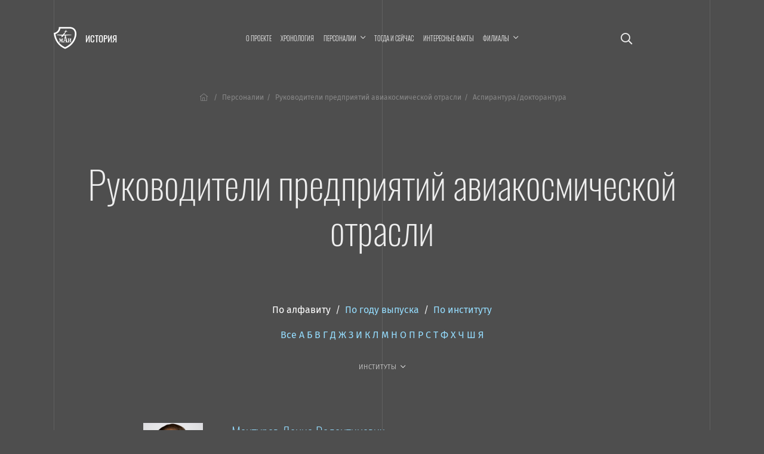

--- FILE ---
content_type: text/html; charset=UTF-8
request_url: https://history.mai.ru/personalities/index.php?fac=5634&sort=name&letter=%EF%BF%BD%EF%BF%BD&section=6393
body_size: 8161
content:
<!DOCTYPE html>
<html lang="ru">
<head>    
    <meta charset="UTF-8">
    <meta http-equiv="X-UA-Compatible" content="IE=edge">
    <meta name="viewport" content="width=device-width, initial-scale=1">
		<meta name="yandex-verification" content="78cb168f309f1de4" />
    <title>Руководители предприятий авиакосмической отрасли</title>
    <!--	<meta name="viewport" content="width=device-width, initial-scale=1, shrink-to-fit=no">-->
	<link rel="stylesheet" href="https://dev.mai.ru/generic/generic.fonts.css">
	<link rel="stylesheet" href="https://dev.mai.ru/generic/vendor/bootstrap/4.3.1/css/bootstrap.min.css">
	<link rel="stylesheet" href="https://dev.mai.ru/generic/vendor/swiper/4.5.0/dist/css/swiper.min.css">
	<script src="https://dev.mai.ru/generic/vendor/jquery/jquery-3.4.1.min.js"></script>
	<script src="https://dev.mai.ru/generic/vendor/bootstrap/4.3.1/js/bootstrap.min.js"></script>
	<script src="https://dev.mai.ru/generic/vendor/swiper/4.5.0/dist/js/swiper.min.js"></script>
	<script src="https://unpkg.com/jarallax@1.10/dist/jarallax.min.js"></script>
	<!-- Include it if you want to use Video parallax -->
	<script src="https://unpkg.com/jarallax@1/dist/jarallax-video.min.js"></script>
	
	<!--photoswipe-->
	
	<link rel="stylesheet" href="https://dev.mai.ru/generic/vendor/photoswipe/4.1.2/photoswipe.css">
	<link rel="stylesheet" href="https://dev.mai.ru/generic/vendor/photoswipe/4.1.2/default-skin/default-skin.css">
	<script async src="https://dev.mai.ru/generic/vendor/photoswipe/4.1.2/photoswipe.js"></script>
	<script async src="https://dev.mai.ru/generic/vendor/photoswipe/4.1.2/photoswipe-ui-default.min.js"></script>
	
	<meta http-equiv="Content-Type" content="text/html; charset=UTF-8" />
<link href="/bitrix/cache/css/sL/history/page_855451a04dcc515f311bcb2560dfb6c5/page_855451a04dcc515f311bcb2560dfb6c5_v1.css?17635652181469" type="text/css"  rel="stylesheet" />
<link href="/bitrix/cache/css/sL/history/template_a939b4b6a57ab494f855c09f7ca33e15/template_a939b4b6a57ab494f855c09f7ca33e15_v1.css?176356521818037" type="text/css"  data-template-style="true" rel="stylesheet" />


	<link rel="stylesheet" href="https://dev.mai.ru/generic/vendor/fontawesome/fontawesome-pro-5.10.0-11-web/css/all.min.css?1763934356">
	<link rel="stylesheet" href="https://dev.mai.ru/generic/generic.css?1763934356">
	<link rel="stylesheet" href="/bitrix/templates/history/css/presets.css?1763934356">
	<link rel="stylesheet" href="/bitrix/templates/history/css/layout.css?1763934356">
	<!--<link rel="stylesheet" href="/bitrix/templates/history/css/section.css?1763934356">
	<link rel="stylesheet" href="/bitrix/templates/history/css/section.home.css?1763934356">-->
	<link rel="stylesheet" href="/bitrix/templates/history/css/main.css?1763934356">
	<link rel="stylesheet" href="/bitrix/templates/history/css/mainmenu.css?1763934356">
	<link rel="stylesheet" href="/bitrix/templates/history/mlmenu/css/demo.css?1763934356">
	<link rel="stylesheet" href="/bitrix/templates/history/mlmenu/css/component.css?1763934356">
	<link rel="stylesheet" href="/bitrix/templates/history/hero/hero.css?1763934356">
	<link rel="stylesheet" href="/bitrix/templates/history/x-slider/x-slider.css?1763934356">	
	<link rel="stylesheet" href="/bitrix/templates/history/css/spacing.css?1763934356">
	<link rel="stylesheet" href="/bitrix/templates/history/css/buttons.css?1763934356">
	<link rel="stylesheet" href="/bitrix/templates/history/css/tabs.css?1763934356">
	<link rel="stylesheet" href="/bitrix/templates/history/css/cards.css?1763934356">
	<link rel="stylesheet" href="/bitrix/templates/history/css/headings.css?1763934356">
	<link rel="stylesheet" href="/bitrix/templates/history/css/article.css?1763934356">	
	<link rel="stylesheet" href="/bitrix/templates/history/css/contacts.css?1763934356">
	<link rel="stylesheet" href="/bitrix/templates/history/css/tilenews.css?1763934356">
	<link rel="stylesheet" href="/bitrix/templates/history/css/tiles.css?1763934356">

	<!--favicon-->
	<link rel="shortcut icon" href="https://dev.mai.ru/generic/images/favicon/1.6/favicon-2015.ico" type="image/x-icon" />
	<link rel="apple-touch-icon" sizes="57x57" href="https://dev.mai.ru/generic/images/favicon/1.6/apple-touch-icon-57x57.png">
	<link rel="apple-touch-icon" sizes="60x60" href="https://dev.mai.ru/generic/images/favicon/1.6/apple-touch-icon-60x60.png">
	<link rel="apple-touch-icon" sizes="72x72" href="https://dev.mai.ru/generic/images/favicon/1.6/apple-touch-icon-72x72.png">
	<link rel="apple-touch-icon" sizes="76x76" href="https://dev.mai.ru/generic/images/favicon/1.6/apple-touch-icon-76x76.png">
	<link rel="apple-touch-icon" sizes="114x114" href="https://dev.mai.ru/generic/images/favicon/1.6/apple-touch-icon-114x114.png">
	<link rel="apple-touch-icon" sizes="120x120" href="https://dev.mai.ru/generic/images/favicon/1.6/apple-touch-icon-120x120.png">
	<link rel="apple-touch-icon" sizes="144x144" href="https://dev.mai.ru/generic/images/favicon/1.6/apple-touch-icon-144x144.png">
	<link rel="apple-touch-icon" sizes="152x152" href="https://dev.mai.ru/generic/images/favicon/1.6/apple-touch-icon-152x152.png">
	<link rel="apple-touch-icon" sizes="180x180" href="https://dev.mai.ru/generic/images/favicon/1.6/apple-touch-icon-180x180.png">
	<link rel="icon" type="image/png" href="https://dev.mai.ru/generic/images/favicon/1.6/favicon-32x32.png" sizes="32x32">
	<link rel="icon" type="image/png" href="https://dev.mai.ru/generic/images/favicon/1.6/favicon-96x96.png" sizes="96x96">
	<link rel="icon" type="image/png" href="https://dev.mai.ru/generic/images/favicon/1.6/android-chrome-192x192.png" sizes="192x192">
	<meta name="msapplication-square70x70logo" content="https://dev.mai.ru/generic/images/favicon/1.6/smalltile.png" />
	<meta name="msapplication-square150x150logo" content="https://dev.mai.ru/generic/images/favicon/1.6/mediumtile.png" />
	<meta name="msapplication-wide310x150logo" content="https://dev.mai.ru/generic/images/favicon/1.6/widetile.png" />
	<meta name="msapplication-square310x310logo" content="https://dev.mai.ru/generic/images/favicon/1.6/largetile.png" />
	
	
</head>
<body>

<main class="position-relative" role="main">
	<div class="main__v main__v-1"></div>
	<div class="main__v main__v-2"></div>
	<div class="main__v main__v-3"></div>

		
	
		
	<div class="section-holder  header">
		<section class="section topbar topbar_main">
			<div class="topbar__left">
				<div class="topbar__left-body my-auto">
					<div class="label">
						<a class="label__logo" href="https://mai.ru/" target="_blank" title="Перейти на mai.ru"></a>
						<a class="label__title" href="/" title="Перейти в начало"><span class="label__title-name">История</span></a>
					</div>

				</div>
			</div>
			<div class="topbar__content">

				 
					<a href="/search/" class="p-3 d-xl-none event-special mr-4 mr-sm-5"><i class="far fa-search"></i></a>
				
				


<nav class="mainmenu inner-nav d-none d-xl-block">
	<ul>

			
		<li ><a href="/about/">О проекте</a></li>
				
				
		<li ><a href="/chronology/">Хронология</a></li>
				
			
		<li class="menu-item-has-children "><a href="/personalities/" ><span class="menu-item-span">Персоналии</span></a>

			<ul class="sub-menu">

				
		<li ><a href="/personalities/index.php">Все</a></li>
				
				
		<li ><a href="/personalities/?section=6394">Конструкторы</a></li>
				
				
		<li ><a href="/personalities/?section=6416">Учёные</a></li>
				
				
		<li class="item-selected"><a href="/personalities/?section=6393">Руководители предприятий авиакосмической отрасли</a></li>
				
				
		<li ><a href="/personalities/?section=6389">Руководители организаций образования и науки</a></li>
				
				
		<li ><a href="/personalities/?section=6392">Руководители МАИ</a></li>
				
				
		<li ><a href="/personalities/?section=6648">Генералы</a></li>
				
				
		<li ><a href="/personalities/?section=6395">Испытатели техники</a></li>
				
				
		<li ><a href="/personalities/?section=6415">Космонавты</a></li>
				
				
		<li ><a href="/personalities/?section=6390">Государственные и общественные деятели</a></li>
				
				
		<li ><a href="/personalities/?section=6400">Топ-менеджеры и предприниматели</a></li>
				
				
		<li ><a href="/personalities/?section=6397">Спортсмены</a></li>
				
				
		<li ><a href="/personalities/?section=6399">Деятели культуры, искусства и медиа</a></li>
				
				</ul>
			
		<li ><a href="/then-and-now/">Тогда и сейчас</a></li>
				
				
		<li ><a href="/facts/">Интересные факты</a></li>
				
			
		<li class="menu-item-has-children "><a href="/branches/" ><span class="menu-item-span">Филиалы</span></a>

			<ul class="sub-menu">

				
		<li ><a href="/branches/voshod/">Филиал «Восход» МАИ</a></li>
				
				
		<li ><a href="/branches/vzlet/">Филиал «Взлёт» МАИ</a></li>
				
				
		<li ><a href="/branches/strela/">Филиал «Стрела» МАИ</a></li>
				
				
		<li ><a href="/branches/rkt/">Филиал «Ракетно-космическая техника» МАИ</a></li>
				
				
		<li ><a href="/branches/stupino/">Ступинский филиал МАИ</a></li>
				
				</ul></li>

<!--<li class="smoothscroll"><a href="https://priem.mai.ru/" target="_blank">Приёмная комиссия</a></li>-->
</ul>
</nav>



<script>
    (function($){
        $(function(){
            $('.mainmenu .menu-item-has-children > a').click(function(event){

                if (this.parentNode.classList.contains('sub-menu-open')){
                    this.parentNode.classList.remove('sub-menu-open');
                }else{
                    $('.mainmenu .menu-item-has-children.sub-menu-open').removeClass('sub-menu-open');
                    this.parentNode.classList.add('sub-menu-open');
                    window.addEventListener("click", (evt) => {
                        if (evt.target.className !== 'menu-item-span') {
                            this.parentNode.classList.remove('sub-menu-open');
                        }
                    }, { capture: true, once: true });
                }

                event.preventDefault(event);
            });
        });
    })(jQuery);
</script>
<!--<a class="d-none d-xl-inline-block" href="/calendar"><i class="far fa-calendar-alt"></i></a>-->


<!-- <a target="_blank" title="МАИ &mdash; 90 лет. Программа мероприятий." class="d-xl-none event-special mr-4 mr-sm-5" href="https://mai.ru/90/">
	<span class="event-special__title">Программа<br/>мероприятий</span>
	<span class="event-special__year">90лет</span>
</a> -->


<a class="menu-button menu-button_open d-xl-none" title="Меню" href="#" aria-label="Открыть меню"><i class="fas fa-bars"></i></a>
			
			</div>
			
			<div class="topbar__right position-relative align-items-center">
				
				 
					<a href="/search/" class="p-3 d-xl-block d-none fa-lg"><i class="far fa-search"></i></a>
								
				<!-- <div class="d-none d-xl-block topbar__right-body">
					<a target="_blank" title="МАИ &mdash; 90 лет. Программа мероприятий." class="event-special" href="https://mai.ru/90/">
						<span class="event-special__title">Программа<br/>мероприятий</span>
						<span class="event-special__year">90лет</span>
					</a> -->
				</div>
			
			</div>
		</section>

        		
		
		<section class="section section_article">
			<div class="section__left"></div>
			<div class="section__content section__content_px-vp">
			
			
				<div class="bc">
					<nav aria-label="breadcrumb">
						<ol class="bc__list"><li class="bc__up"><a href="/"><i class="fal fa-home-lg-alt px-1"></i></a></li><li class=""><a href="/personalities/">Персоналии</a></li><li><span>Руководители предприятий авиакосмической отрасли</span></li><li><span>Аспирантура/докторантура</span></li></ol>					</nav>
				</div>
				
				<h1>Руководители предприятий авиакосмической отрасли</h1>


		


		
	
	
	
		

	<div id="list" class="mb-4 mb-xl-5 text-center">
		<div class="pb-4">

			<a href="/personalities/index.php?sort=name&fac=5634&letter=%EF%BF%BD%EF%BF%BD&section=6393#list" class="text-white">По&nbsp;алфавиту</a>
			&nbsp;/&nbsp;
			<a href="/personalities/index.php?sort=year&fac=5634&letter=%EF%BF%BD%EF%BF%BD&section=6393#list">По&nbsp;году выпуска</a>
			&nbsp;/&nbsp;
			<a href="/personalities/index.php?sort=fac&fac=5634&letter=%EF%BF%BD%EF%BF%BD&section=6393#list">По&nbsp;институту</a>
			
			<!-- <br>		 -->
		</div>

		<div class="pb-4">
			<a href="/personalities/index.php?fac=5634&sort=name&section=6393">Все</a>

						<a href="/personalities/index.php?letter=А&fac=5634&sort=name&section=6393">А</a>
						<a href="/personalities/index.php?letter=Б&fac=5634&sort=name&section=6393">Б</a>
						<a href="/personalities/index.php?letter=В&fac=5634&sort=name&section=6393">В</a>
						<a href="/personalities/index.php?letter=Г&fac=5634&sort=name&section=6393">Г</a>
						<a href="/personalities/index.php?letter=Д&fac=5634&sort=name&section=6393">Д</a>
						<a href="/personalities/index.php?letter=Ж&fac=5634&sort=name&section=6393">Ж</a>
						<a href="/personalities/index.php?letter=З&fac=5634&sort=name&section=6393">З</a>
						<a href="/personalities/index.php?letter=И&fac=5634&sort=name&section=6393">И</a>
						<a href="/personalities/index.php?letter=К&fac=5634&sort=name&section=6393">К</a>
						<a href="/personalities/index.php?letter=Л&fac=5634&sort=name&section=6393">Л</a>
						<a href="/personalities/index.php?letter=М&fac=5634&sort=name&section=6393">М</a>
						<a href="/personalities/index.php?letter=Н&fac=5634&sort=name&section=6393">Н</a>
						<a href="/personalities/index.php?letter=О&fac=5634&sort=name&section=6393">О</a>
						<a href="/personalities/index.php?letter=П&fac=5634&sort=name&section=6393">П</a>
						<a href="/personalities/index.php?letter=Р&fac=5634&sort=name&section=6393">Р</a>
						<a href="/personalities/index.php?letter=С&fac=5634&sort=name&section=6393">С</a>
						<a href="/personalities/index.php?letter=Т&fac=5634&sort=name&section=6393">Т</a>
						<a href="/personalities/index.php?letter=Ф&fac=5634&sort=name&section=6393">Ф</a>
						<a href="/personalities/index.php?letter=Х&fac=5634&sort=name&section=6393">Х</a>
						<a href="/personalities/index.php?letter=Ч&fac=5634&sort=name&section=6393">Ч</a>
						<a href="/personalities/index.php?letter=Ш&fac=5634&sort=name&section=6393">Ш</a>
						<a href="/personalities/index.php?letter=Я&fac=5634&sort=name&section=6393">Я</a>
						
		</div>
		<div class="pb-4">
			<div class="mainmenu inner-nav d-block">
				<ul class="justify-content-md-center justify-content-start">
					<li class="menu-item-has-children item-selected"><a href="/personalities/"><span class="menu-item-span">Институты</span></a>
						<ul class="sub-menu">
							<li class="item-selected"><a href="/personalities/index.php?sort=name&letter=%EF%BF%BD%EF%BF%BD&section=6393">Все</a></li>
															<li><a href="/personalities/index.php?fac=5566&sort=name&letter=%EF%BF%BD%EF%BF%BD&section=6393">Институт № 1</a></li>
															<li><a href="/personalities/index.php?fac=5567&sort=name&letter=%EF%BF%BD%EF%BF%BD&section=6393">Институт № 2</a></li>
															<li><a href="/personalities/index.php?fac=5568&sort=name&letter=%EF%BF%BD%EF%BF%BD&section=6393">Институт № 3</a></li>
															<li><a href="/personalities/index.php?fac=5569&sort=name&letter=%EF%BF%BD%EF%BF%BD&section=6393">Институт № 4</a></li>
															<li><a href="/personalities/index.php?fac=5570&sort=name&letter=%EF%BF%BD%EF%BF%BD&section=6393">Институт № 5</a></li>
															<li><a href="/personalities/index.php?fac=5571&sort=name&letter=%EF%BF%BD%EF%BF%BD&section=6393">Институт № 6</a></li>
															<li><a href="/personalities/index.php?fac=5572&sort=name&letter=%EF%BF%BD%EF%BF%BD&section=6393">Институт № 7</a></li>
															<li><a href="/personalities/index.php?fac=5573&sort=name&letter=%EF%BF%BD%EF%BF%BD&section=6393">Институт № 8</a></li>
															<li><a href="/personalities/index.php?fac=5575&sort=name&letter=%EF%BF%BD%EF%BF%BD&section=6393">Институт № 9</a></li>
															<li><a href="/personalities/index.php?fac=5576&sort=name&letter=%EF%BF%BD%EF%BF%BD&section=6393">Институт № 10</a></li>
															<li><a href="/personalities/index.php?fac=5577&sort=name&letter=%EF%BF%BD%EF%BF%BD&section=6393">Институт № 11</a></li>
															<li><a href="/personalities/index.php?fac=5578&sort=name&letter=%EF%BF%BD%EF%BF%BD&section=6393">Институт № 12</a></li>
															<li><a href="/personalities/index.php?fac=5580&sort=name&letter=%EF%BF%BD%EF%BF%BD&section=6393">Филиал «Взлёт»</a></li>
															<li><a href="/personalities/index.php?fac=5579&sort=name&letter=%EF%BF%BD%EF%BF%BD&section=6393">Филиал «Восход»</a></li>
															<li><a href="/personalities/index.php?fac=5582&sort=name&letter=%EF%BF%BD%EF%BF%BD&section=6393">Филиал «Ракетно-космическая техника»</a></li>
															<li><a href="/personalities/index.php?fac=5581&sort=name&letter=%EF%BF%BD%EF%BF%BD&section=6393">Филиал «Стрела»</a></li>
															<li><a href="/personalities/index.php?fac=5583&sort=name&letter=%EF%BF%BD%EF%BF%BD&section=6393">Ступинский филиал</a></li>
															<li><a href="/personalities/index.php?fac=5634&sort=name&letter=%EF%BF%BD%EF%BF%BD&section=6393">Аспирантура/докторантура</a></li>
															<li><a href="/personalities/index.php?fac=5633&sort=name&letter=%EF%BF%BD%EF%BF%BD&section=6393">МАТИ</a></li>
															<li><a href="/personalities/index.php?fac=5643&sort=name&letter=%EF%BF%BD%EF%BF%BD&section=6393">Другой вуз</a></li>
													</ul>
					</li>
				</ul>
			</div>
		</div>
	</div>


<div class="personlist">

		
	<div class="personlist__item d-flex" id="bx_3218110189_113851">	
		
				<div class="personlist__item-avatar d-none d-md-block mr-sm-4 mr-xl-5"><img
	
			src="/upload/iblock/d91/Bez-nazvaniya-_86_.png"			
			alt="Мантуров Денис Валентинович"
			title="Мантуров Денис Валентинович"
			/>
		</div>
			
		<div class="personlist__item-content">

		
			<div class="d-flex">
								<div class="personlist__item-avatar d-md-none pr-3"><img
			
					src="/upload/iblock/d91/Bez-nazvaniya-_86_.png"			
					alt="Мантуров Денис Валентинович"
					title="Мантуров Денис Валентинович"
					/>
				</div>
													<h4><a href="/personalities/item.php?id=113851">Мантуров Денис Валентинович</a></h4>
							</div>

			<table class="mt-4"><tbody>
						<tr>
				<td class="pr-5 py-1">Выпуск:</td>
				<td class=" py-1">
					<a href="/personalities/?fac=5634">Аспирантура/докторантура</a>, 
					<a href="/personalities/?year=2002">2002</a>
				</td>
			</tr>
						</tbody></table>			

							<div class="lh-larger mt-4 "><p>
	 Государственный и&nbsp;хозяйственный деятель. Заместитель генерального директора Улан-Удэнского авиационного завода, коммерческий директор ОАО «Московский вертолётный завод имени М.&nbsp;Л.&nbsp;Миля», генеральный директор ОАО «Объединённая промышленная корпорация „Оборонпром“», заместитель Председателя Правительства Российской Федерации&nbsp;— министр промышленности и&nbsp;торговли&nbsp;РФ, профессор МАИ.<br>
</p>
 <br></div>
						

			
			

		</div>

	</div>

		
	<div class="personlist__item d-flex" id="bx_3218110189_114151">	
		
				<div class="personlist__item-avatar d-none d-md-block mr-sm-4 mr-xl-5"><img
	
			src="/upload/iblock/709/Bez-nazvaniya-_-2020_03_28T142952.941.png"			
			alt="Погосян Артём Михайлович"
			title="Погосян Артём Михайлович"
			/>
		</div>
			
		<div class="personlist__item-content">

		
			<div class="d-flex">
								<div class="personlist__item-avatar d-md-none pr-3"><img
			
					src="/upload/iblock/709/Bez-nazvaniya-_-2020_03_28T142952.941.png"			
					alt="Погосян Артём Михайлович"
					title="Погосян Артём Михайлович"
					/>
				</div>
													<h4><a href="/personalities/item.php?id=114151">Погосян Артём Михайлович</a></h4>
							</div>

			<table class="mt-4"><tbody>
						<tr>
				<td class="pr-5 py-1">Выпуск:</td>
				<td class=" py-1">
					<a href="/personalities/?fac=5634">Аспирантура/докторантура</a>, 
					<a href="/personalities/?year=2011">2011</a>
				</td>
			</tr>
						</tbody></table>			

							<div class="lh-larger mt-4 "><p>
	 Старший вице-президент по экономике и финансам компании «Гражданские самолёты Сухого», директор по инвестициям холдинга «Вертолёты России».&nbsp;
</p></div>
						

			
			

		</div>

	</div>


</div>









	
		
		
				
				</div>
				<div class="section__right"></div>
			</section>


		</div><!-- see header.php PAGE==NEWS -->
		
		
		

		<footer>

			<div class="section-holder ">
				<section class="section ">
					<div class="section__left"></div>
					<div class="section__content section__content_px-vp">



						<div class="d-flex justify-content-between align-items-center pb-smaller text-small">
							<p class="mb-2"><a href="https://store.mai.ru/" target="_blank" style="color: #fff;">MAI STORE</a></p>
							<p class="mb-2">© 2025</p>
							<p class="mb-2">Разработано и оформлено в&nbsp;МАИ</p>
						</div>


					</div>
					<div class="section__right"></div>

				</section>
			</div>
				
		</footer>
		<div id="scrollTop"><a href="#"><span class="fa fa-arrow-up"></span></a></div>
	</main>


			



	<nav id="ml-menu" class="menu">
		<section class="section topbar">
			<div class="topbar__left align-items-center">
				<div class="menu__item-back"></div>			
			</div>
			<div class="topbar__content">			
				<button class="d-xl-none menu-button menu-button_close" aria-label="Закрыть меню"><span class="far fa-times"></span></button>
			</div>
			<div class="topbar__right position-relative align-items-center">			
				<button class="d-none d-xl-block menu-button menu-button_close" aria-label="Закрыть меню"><span class="far fa-times"></span></button>
			</div>		
		</section>
		<div class="menu__indicator">
			<div class="menu__item-current"></div>

		</div>
		<div class="menu__wrap">
				<ul data-menu="main" class="menu__level" tabindex="-1" role="menu" aria-label="Разделы сайта">
			<li class="menu__item" role="menuitem"><a class="menu__link " href="/about/"><span class="menu__item-text">О проекте</span></a></li>		
			<li class="menu__item" role="menuitem"><a class="menu__link " href="/chronology/"><span class="menu__item-text">Хронология</span></a></li>		
			<li class="menu__item" role="menuitem"><a class="menu__link " data-submenu="submenu-2" aria-owns="submenu-2" href="#"><span class="menu__item-text">Персоналии</span></a></li>
			<li class="menu__item" role="menuitem"><a class="menu__link " href="/then-and-now/"><span class="menu__item-text">Тогда и сейчас</span></a></li>		
			<li class="menu__item" role="menuitem"><a class="menu__link " href="/facts/"><span class="menu__item-text">Интересные факты</span></a></li>		
			<li class="menu__item" role="menuitem"><a class="menu__link " data-submenu="submenu-3" aria-owns="submenu-3" href="#"><span class="menu__item-text">Филиалы</span></a></li>
			
	</ul>
	
	
	
		
		<ul data-menu="submenu-2" id="submenu-2" class="menu__level " tabindex="-1" role="menu" aria-label="">
	
				<li class="menu__item" role="menuitem"><a class="menu__link " href="/personalities/index.php"><span class="menu__item-text">Все</a></span></li>
				<li class="menu__item" role="menuitem"><a class="menu__link " href="/personalities/?section=6394"><span class="menu__item-text">Конструкторы</a></span></li>
				<li class="menu__item" role="menuitem"><a class="menu__link " href="/personalities/?section=6416"><span class="menu__item-text">Учёные</a></span></li>
				<li class="menu__item" role="menuitem"><a class="menu__link menu__link--current" href="/personalities/?section=6393"><span class="menu__item-text">Руководители предприятий авиакосмической отрасли</a></span></li>
				<li class="menu__item" role="menuitem"><a class="menu__link " href="/personalities/?section=6389"><span class="menu__item-text">Руководители организаций образования и науки</a></span></li>
				<li class="menu__item" role="menuitem"><a class="menu__link " href="/personalities/?section=6392"><span class="menu__item-text">Руководители МАИ</a></span></li>
				<li class="menu__item" role="menuitem"><a class="menu__link " href="/personalities/?section=6648"><span class="menu__item-text">Генералы</a></span></li>
				<li class="menu__item" role="menuitem"><a class="menu__link " href="/personalities/?section=6395"><span class="menu__item-text">Испытатели техники</a></span></li>
				<li class="menu__item" role="menuitem"><a class="menu__link " href="/personalities/?section=6415"><span class="menu__item-text">Космонавты</a></span></li>
				<li class="menu__item" role="menuitem"><a class="menu__link " href="/personalities/?section=6390"><span class="menu__item-text">Государственные и общественные деятели</a></span></li>
				<li class="menu__item" role="menuitem"><a class="menu__link " href="/personalities/?section=6400"><span class="menu__item-text">Топ-менеджеры и предприниматели</a></span></li>
				<li class="menu__item" role="menuitem"><a class="menu__link " href="/personalities/?section=6397"><span class="menu__item-text">Спортсмены</a></span></li>
				<li class="menu__item" role="menuitem"><a class="menu__link " href="/personalities/?section=6399"><span class="menu__item-text">Деятели культуры, искусства и медиа</a></span></li>
				
		</ul>
		
	
		<ul data-menu="submenu-3" id="submenu-3" class="menu__level " tabindex="-1" role="menu" aria-label="">
	
				<li class="menu__item" role="menuitem"><a class="menu__link " href="/branches/voshod/"><span class="menu__item-text">Филиал «Восход» МАИ</a></span></li>
				<li class="menu__item" role="menuitem"><a class="menu__link " href="/branches/vzlet/"><span class="menu__item-text">Филиал «Взлёт» МАИ</a></span></li>
				<li class="menu__item" role="menuitem"><a class="menu__link " href="/branches/strela/"><span class="menu__item-text">Филиал «Стрела» МАИ</a></span></li>
				<li class="menu__item" role="menuitem"><a class="menu__link " href="/branches/rkt/"><span class="menu__item-text">Филиал «Ракетно-космическая техника» МАИ</a></span></li>
				<li class="menu__item" role="menuitem"><a class="menu__link " href="/branches/stupino/"><span class="menu__item-text">Ступинский филиал МАИ</a></span></li>
				
		</ul>
		
	
		<ul data-menu="submenu-0" id="submenu-0" class="menu__level " tabindex="-1" role="menu" aria-label="">
	
				<li class="menu__item" role="menuitem"><a class="menu__link " href=""><span class="menu__item-text"></a></span></li>
				
		</ul>
		
			
					
	
						
		</div>
	</nav>




	

<script src="/bitrix/templates/history/mlmenu/js/modernizr-custom.js?1763934356"></script>
<script src="/bitrix/templates/history/hero/hero.js?1763934356"></script>
<script src="/bitrix/templates/history/x-slider/x-slider.js?1763934356"></script>
<script src="https://dev.mai.ru/generic/article/1.0/script.js?1763934356"></script>
<script src="/bitrix/templates/history/mlmenu/js/classie.js?1763934356"></script>
<script src="/bitrix/templates/history/mlmenu/js/dummydata.js?1763934356"></script>
<script src="/bitrix/templates/history/mlmenu/js/main.js?1763934356"></script>
<script src="/bitrix/templates/history/mlmenu/js/init.js?1763934356"></script>


<!-- Top.Mail.Ru counter -->
<script type="text/javascript">
var _tmr = window._tmr || (window._tmr = []);
_tmr.push({id: "3602281", type: "pageView", start: (new Date()).getTime()});
(function (d, w, id) {
  if (d.getElementById(id)) return;
  var ts = d.createElement("script"); ts.type = "text/javascript"; ts.async = true; ts.id = id;
  ts.src = "https://top-fwz1.mail.ru/js/code.js";
  var f = function () {var s = d.getElementsByTagName("script")[0]; s.parentNode.insertBefore(ts, s);};
  if (w.opera == "[object Opera]") { d.addEventListener("DOMContentLoaded", f, false); } else { f(); }
})(document, window, "tmr-code");
</script>
<noscript><div><img src="https://top-fwz1.mail.ru/counter?id=3602281;js=na" style="position:absolute;left:-9999px;" alt="Top.Mail.Ru" /></div></noscript>
<!-- /Top.Mail.Ru counter -->


<!-- Yandex.Metrika counter -->
<script type="text/javascript" >
   (function(m,e,t,r,i,k,a){m[i]=m[i]||function(){(m[i].a=m[i].a||[]).push(arguments)};
   m[i].l=1*new Date();
   for (var j = 0; j < document.scripts.length; j++) {if (document.scripts[j].src === r) { return; }}
   k=e.createElement(t),a=e.getElementsByTagName(t)[0],k.async=1,k.src=r,a.parentNode.insertBefore(k,a)})
   (window, document, "script", "https://mc.yandex.ru/metrika/tag.js", "ym");

   ym(1777867, "init", {
        clickmap:true,
        trackLinks:true,
        accurateTrackBounce:true,
        webvisor:true
   });
</script>
<noscript><div><img src="https://mc.yandex.ru/watch/1777867" style="position:absolute; left:-9999px;" alt="" /></div></noscript>
<!-- /Yandex.Metrika counter -->


<!-- Yandex.Metrika counter -->
<script type="text/javascript" >
   (function(m,e,t,r,i,k,a){m[i]=m[i]||function(){(m[i].a=m[i].a||[]).push(arguments)};
   m[i].l=1*new Date();k=e.createElement(t),a=e.getElementsByTagName(t)[0],k.async=1,k.src=r,a.parentNode.insertBefore(k,a)})
   (window, document, "script", "https://mc.yandex.ru/metrika/tag.js", "ym");

   ym(70174696, "init", {
        clickmap:true,
        trackLinks:true,
        accurateTrackBounce:true,
        webvisor:true
   });
</script>
<noscript><div><img src="https://mc.yandex.ru/watch/70174696" style="position:absolute; left:-9999px;" alt="" /></div></noscript>
<!-- /Yandex.Metrika counter -->

<script>
(function($){
	
    "use strict";
    
    var smoothscrollto = function(target, offset = 0){
        var $target = $(target);
        $('html, body').stop().animate({
            'scrollTop': $target.offset().top - offset
        }, 1500, 'swing');
    };
	//setTimeout(function(){ smoothscrollto('#request'); }, 2000);

	
	$(function(){
		
		if (location.search.indexOf('formresult=addok') >= 0){
			$('#formSuccessModal').modal('show');
		}else{
			if ($('.errortext').length > 0){
				$('#formFailModal').modal('show');
			}
		}



        //	проверяем hash строки, если есть что-то пробуем отобразить табу
        //	если табу не нашли, пробуем найти элемент, до которого надо доскроллить
        if (location.hash){

            var $tab = $('.nav-tabs a[href="'+location.hash+'"]:first');
            if ($tab.length > 0){

                //  not used yet
                //$tab.tab('show');

            }else{
                var $target  = $(location.hash);
                if ($target.length > 0){
                    var d = location.hash == '#hero' ? 0 : 40;
                    smoothscrollto(location.hash, d);
                }
            }
        }
        /*  not used yet
        //	прячем выпадающее меню если нажали a.smoothscroll
        $('.inner-nav .smoothscroll').on('click', function(event){
            $('.sub-menu-open').removeClass('sub-menu-open');
        });
        */



		$('.smoothscroll').click(function(event){
			let $this = $(this);			
			let offset = $this.data('scrollOffset') != undefined 
				? parseInt($this.data('scrollOffset')) : 0;
			smoothscrollto($(this).attr('href'), offset);
			event.preventDefault();
		});

		$(window).scroll(function() {
			if ($(this).scrollTop()) $('#scrollTop').fadeIn();
			else $('#scrollTop').fadeOut();
		});
		
		$("#scrollTop > a").click(function(event) {
			$("html, body").animate({scrollTop: 0}, 700);
			event.preventDefault();
			return;
		});

		$('a.link_dotted.toggle_next').click(function(){

			$(this).parent().next().slideToggle('fast');
			
			return false;
		});
	
	});
})(jQuery);
</script>

</html>


--- FILE ---
content_type: text/css
request_url: https://dev.mai.ru/generic/generic.fonts.css
body_size: 1084
content:
/* exo-2-100 - latin_cyrillic */
@font-face {
  font-family: 'Exo 2';
  font-style: normal;
  font-weight: 100;
  src: url('./fonts/exo-2-v5-latin_cyrillic/exo-2-v5-latin_cyrillic-100.eot'); /* IE9 Compat Modes */
  src: local('Exo 2 Thin'), local('Exo2-Thin'),
       url('./fonts/exo-2-v5-latin_cyrillic/exo-2-v5-latin_cyrillic-100.eot?#iefix') format('embedded-opentype'), /* IE6-IE8 */
       url('./fonts/exo-2-v5-latin_cyrillic/exo-2-v5-latin_cyrillic-100.woff2') format('woff2'), /* Super Modern Browsers */
       url('./fonts/exo-2-v5-latin_cyrillic/exo-2-v5-latin_cyrillic-100.woff') format('woff'), /* Modern Browsers */
       url('./fonts/exo-2-v5-latin_cyrillic/exo-2-v5-latin_cyrillic-100.ttf') format('truetype'), /* Safari, Android, iOS */
       url('./fonts/exo-2-v5-latin_cyrillic/exo-2-v5-latin_cyrillic-100.svg#Exo2') format('svg'); /* Legacy iOS */
}
/* exo-2-100italic - latin_cyrillic */
@font-face {
  font-family: 'Exo 2';
  font-style: italic;
  font-weight: 100;
  src: url('./fonts/exo-2-v5-latin_cyrillic/exo-2-v5-latin_cyrillic-100italic.eot'); /* IE9 Compat Modes */
  src: local('Exo 2 Thin Italic'), local('Exo2-ThinItalic'),
       url('./fonts/exo-2-v5-latin_cyrillic/exo-2-v5-latin_cyrillic-100italic.eot?#iefix') format('embedded-opentype'), /* IE6-IE8 */
       url('./fonts/exo-2-v5-latin_cyrillic/exo-2-v5-latin_cyrillic-100italic.woff2') format('woff2'), /* Super Modern Browsers */
       url('./fonts/exo-2-v5-latin_cyrillic/exo-2-v5-latin_cyrillic-100italic.woff') format('woff'), /* Modern Browsers */
       url('./fonts/exo-2-v5-latin_cyrillic/exo-2-v5-latin_cyrillic-100italic.ttf') format('truetype'), /* Safari, Android, iOS */
       url('./fonts/exo-2-v5-latin_cyrillic/exo-2-v5-latin_cyrillic-100italic.svg#Exo2') format('svg'); /* Legacy iOS */
}
/* exo-2-200 - latin_cyrillic */
@font-face {
  font-family: 'Exo 2';
  font-style: normal;
  font-weight: 200;
  src: url('./fonts/exo-2-v5-latin_cyrillic/exo-2-v5-latin_cyrillic-200.eot'); /* IE9 Compat Modes */
  src: local('Exo 2 Extra Light'), local('Exo2-ExtraLight'),
       url('./fonts/exo-2-v5-latin_cyrillic/exo-2-v5-latin_cyrillic-200.eot?#iefix') format('embedded-opentype'), /* IE6-IE8 */
       url('./fonts/exo-2-v5-latin_cyrillic/exo-2-v5-latin_cyrillic-200.woff2') format('woff2'), /* Super Modern Browsers */
       url('./fonts/exo-2-v5-latin_cyrillic/exo-2-v5-latin_cyrillic-200.woff') format('woff'), /* Modern Browsers */
       url('./fonts/exo-2-v5-latin_cyrillic/exo-2-v5-latin_cyrillic-200.ttf') format('truetype'), /* Safari, Android, iOS */
       url('./fonts/exo-2-v5-latin_cyrillic/exo-2-v5-latin_cyrillic-200.svg#Exo2') format('svg'); /* Legacy iOS */
}
/* exo-2-300 - latin_cyrillic */
@font-face {
  font-family: 'Exo 2';
  font-style: normal;
  font-weight: 300;
  src: url('./fonts/exo-2-v5-latin_cyrillic/exo-2-v5-latin_cyrillic-300.eot'); /* IE9 Compat Modes */
  src: local('Exo 2 Light'), local('Exo2-Light'),
       url('./fonts/exo-2-v5-latin_cyrillic/exo-2-v5-latin_cyrillic-300.eot?#iefix') format('embedded-opentype'), /* IE6-IE8 */
       url('./fonts/exo-2-v5-latin_cyrillic/exo-2-v5-latin_cyrillic-300.woff2') format('woff2'), /* Super Modern Browsers */
       url('./fonts/exo-2-v5-latin_cyrillic/exo-2-v5-latin_cyrillic-300.woff') format('woff'), /* Modern Browsers */
       url('./fonts/exo-2-v5-latin_cyrillic/exo-2-v5-latin_cyrillic-300.ttf') format('truetype'), /* Safari, Android, iOS */
       url('./fonts/exo-2-v5-latin_cyrillic/exo-2-v5-latin_cyrillic-300.svg#Exo2') format('svg'); /* Legacy iOS */
}
/* exo-2-300italic - latin_cyrillic */
@font-face {
  font-family: 'Exo 2';
  font-style: italic;
  font-weight: 300;
  src: url('./fonts/exo-2-v5-latin_cyrillic/exo-2-v5-latin_cyrillic-300italic.eot'); /* IE9 Compat Modes */
  src: local('Exo 2 Light Italic'), local('Exo2-LightItalic'),
       url('./fonts/exo-2-v5-latin_cyrillic/exo-2-v5-latin_cyrillic-300italic.eot?#iefix') format('embedded-opentype'), /* IE6-IE8 */
       url('./fonts/exo-2-v5-latin_cyrillic/exo-2-v5-latin_cyrillic-300italic.woff2') format('woff2'), /* Super Modern Browsers */
       url('./fonts/exo-2-v5-latin_cyrillic/exo-2-v5-latin_cyrillic-300italic.woff') format('woff'), /* Modern Browsers */
       url('./fonts/exo-2-v5-latin_cyrillic/exo-2-v5-latin_cyrillic-300italic.ttf') format('truetype'), /* Safari, Android, iOS */
       url('./fonts/exo-2-v5-latin_cyrillic/exo-2-v5-latin_cyrillic-300italic.svg#Exo2') format('svg'); /* Legacy iOS */
}
/* exo-2-regular - latin_cyrillic */
@font-face {
  font-family: 'Exo 2';
  font-style: normal;
  font-weight: 400;
  src: url('./fonts/exo-2-v5-latin_cyrillic/exo-2-v5-latin_cyrillic-regular.eot'); /* IE9 Compat Modes */
  src: local('Exo 2'), local('Exo2-Regular'),
       url('./fonts/exo-2-v5-latin_cyrillic/exo-2-v5-latin_cyrillic-regular.eot?#iefix') format('embedded-opentype'), /* IE6-IE8 */
       url('./fonts/exo-2-v5-latin_cyrillic/exo-2-v5-latin_cyrillic-regular.woff2') format('woff2'), /* Super Modern Browsers */
       url('./fonts/exo-2-v5-latin_cyrillic/exo-2-v5-latin_cyrillic-regular.woff') format('woff'), /* Modern Browsers */
       url('./fonts/exo-2-v5-latin_cyrillic/exo-2-v5-latin_cyrillic-regular.ttf') format('truetype'), /* Safari, Android, iOS */
       url('./fonts/exo-2-v5-latin_cyrillic/exo-2-v5-latin_cyrillic-regular.svg#Exo2') format('svg'); /* Legacy iOS */
}
/* exo-2-italic - latin_cyrillic */
@font-face {
  font-family: 'Exo 2';
  font-style: italic;
  font-weight: 400;
  src: url('./fonts/exo-2-v5-latin_cyrillic/exo-2-v5-latin_cyrillic-italic.eot'); /* IE9 Compat Modes */
  src: local('Exo 2 Italic'), local('Exo2-Italic'),
       url('./fonts/exo-2-v5-latin_cyrillic/exo-2-v5-latin_cyrillic-italic.eot?#iefix') format('embedded-opentype'), /* IE6-IE8 */
       url('./fonts/exo-2-v5-latin_cyrillic/exo-2-v5-latin_cyrillic-italic.woff2') format('woff2'), /* Super Modern Browsers */
       url('./fonts/exo-2-v5-latin_cyrillic/exo-2-v5-latin_cyrillic-italic.woff') format('woff'), /* Modern Browsers */
       url('./fonts/exo-2-v5-latin_cyrillic/exo-2-v5-latin_cyrillic-italic.ttf') format('truetype'), /* Safari, Android, iOS */
       url('./fonts/exo-2-v5-latin_cyrillic/exo-2-v5-latin_cyrillic-italic.svg#Exo2') format('svg'); /* Legacy iOS */
}
/* exo-2-500 - latin_cyrillic */
@font-face {
  font-family: 'Exo 2';
  font-style: normal;
  font-weight: 500;
  src: url('./fonts/exo-2-v5-latin_cyrillic/exo-2-v5-latin_cyrillic-500.eot'); /* IE9 Compat Modes */
  src: local('Exo 2 Medium'), local('Exo2-Medium'),
       url('./fonts/exo-2-v5-latin_cyrillic/exo-2-v5-latin_cyrillic-500.eot?#iefix') format('embedded-opentype'), /* IE6-IE8 */
       url('./fonts/exo-2-v5-latin_cyrillic/exo-2-v5-latin_cyrillic-500.woff2') format('woff2'), /* Super Modern Browsers */
       url('./fonts/exo-2-v5-latin_cyrillic/exo-2-v5-latin_cyrillic-500.woff') format('woff'), /* Modern Browsers */
       url('./fonts/exo-2-v5-latin_cyrillic/exo-2-v5-latin_cyrillic-500.ttf') format('truetype'), /* Safari, Android, iOS */
       url('./fonts/exo-2-v5-latin_cyrillic/exo-2-v5-latin_cyrillic-500.svg#Exo2') format('svg'); /* Legacy iOS */
}
/* exo-2-500italic - latin_cyrillic */
@font-face {
  font-family: 'Exo 2';
  font-style: italic;
  font-weight: 500;
  src: url('./fonts/exo-2-v5-latin_cyrillic/exo-2-v5-latin_cyrillic-500italic.eot'); /* IE9 Compat Modes */
  src: local('Exo 2 Medium Italic'), local('Exo2-MediumItalic'),
       url('./fonts/exo-2-v5-latin_cyrillic/exo-2-v5-latin_cyrillic-500italic.eot?#iefix') format('embedded-opentype'), /* IE6-IE8 */
       url('./fonts/exo-2-v5-latin_cyrillic/exo-2-v5-latin_cyrillic-500italic.woff2') format('woff2'), /* Super Modern Browsers */
       url('./fonts/exo-2-v5-latin_cyrillic/exo-2-v5-latin_cyrillic-500italic.woff') format('woff'), /* Modern Browsers */
       url('./fonts/exo-2-v5-latin_cyrillic/exo-2-v5-latin_cyrillic-500italic.ttf') format('truetype'), /* Safari, Android, iOS */
       url('./fonts/exo-2-v5-latin_cyrillic/exo-2-v5-latin_cyrillic-500italic.svg#Exo2') format('svg'); /* Legacy iOS */
}
/* exo-2-600 - latin_cyrillic */
@font-face {
  font-family: 'Exo 2';
  font-style: normal;
  font-weight: 600;
  src: url('./fonts/exo-2-v5-latin_cyrillic/exo-2-v5-latin_cyrillic-600.eot'); /* IE9 Compat Modes */
  src: local('Exo 2 Semi Bold'), local('Exo2-SemiBold'),
       url('./fonts/exo-2-v5-latin_cyrillic/exo-2-v5-latin_cyrillic-600.eot?#iefix') format('embedded-opentype'), /* IE6-IE8 */
       url('./fonts/exo-2-v5-latin_cyrillic/exo-2-v5-latin_cyrillic-600.woff2') format('woff2'), /* Super Modern Browsers */
       url('./fonts/exo-2-v5-latin_cyrillic/exo-2-v5-latin_cyrillic-600.woff') format('woff'), /* Modern Browsers */
       url('./fonts/exo-2-v5-latin_cyrillic/exo-2-v5-latin_cyrillic-600.ttf') format('truetype'), /* Safari, Android, iOS */
       url('./fonts/exo-2-v5-latin_cyrillic/exo-2-v5-latin_cyrillic-600.svg#Exo2') format('svg'); /* Legacy iOS */
}
/* exo-2-600italic - latin_cyrillic */
@font-face {
  font-family: 'Exo 2';
  font-style: italic;
  font-weight: 600;
  src: url('./fonts/exo-2-v5-latin_cyrillic/exo-2-v5-latin_cyrillic-600italic.eot'); /* IE9 Compat Modes */
  src: local('Exo 2 Semi Bold Italic'), local('Exo2-SemiBoldItalic'),
       url('./fonts/exo-2-v5-latin_cyrillic/exo-2-v5-latin_cyrillic-600italic.eot?#iefix') format('embedded-opentype'), /* IE6-IE8 */
       url('./fonts/exo-2-v5-latin_cyrillic/exo-2-v5-latin_cyrillic-600italic.woff2') format('woff2'), /* Super Modern Browsers */
       url('./fonts/exo-2-v5-latin_cyrillic/exo-2-v5-latin_cyrillic-600italic.woff') format('woff'), /* Modern Browsers */
       url('./fonts/exo-2-v5-latin_cyrillic/exo-2-v5-latin_cyrillic-600italic.ttf') format('truetype'), /* Safari, Android, iOS */
       url('./fonts/exo-2-v5-latin_cyrillic/exo-2-v5-latin_cyrillic-600italic.svg#Exo2') format('svg'); /* Legacy iOS */
}
/* exo-2-700 - latin_cyrillic */
@font-face {
  font-family: 'Exo 2';
  font-style: normal;
  font-weight: 700;
  src: url('./fonts/exo-2-v5-latin_cyrillic/exo-2-v5-latin_cyrillic-700.eot'); /* IE9 Compat Modes */
  src: local('Exo 2 Bold'), local('Exo2-Bold'),
       url('./fonts/exo-2-v5-latin_cyrillic/exo-2-v5-latin_cyrillic-700.eot?#iefix') format('embedded-opentype'), /* IE6-IE8 */
       url('./fonts/exo-2-v5-latin_cyrillic/exo-2-v5-latin_cyrillic-700.woff2') format('woff2'), /* Super Modern Browsers */
       url('./fonts/exo-2-v5-latin_cyrillic/exo-2-v5-latin_cyrillic-700.woff') format('woff'), /* Modern Browsers */
       url('./fonts/exo-2-v5-latin_cyrillic/exo-2-v5-latin_cyrillic-700.ttf') format('truetype'), /* Safari, Android, iOS */
       url('./fonts/exo-2-v5-latin_cyrillic/exo-2-v5-latin_cyrillic-700.svg#Exo2') format('svg'); /* Legacy iOS */
}
/* exo-2-700italic - latin_cyrillic */
@font-face {
  font-family: 'Exo 2';
  font-style: italic;
  font-weight: 700;
  src: url('./fonts/exo-2-v5-latin_cyrillic/exo-2-v5-latin_cyrillic-700italic.eot'); /* IE9 Compat Modes */
  src: local('Exo 2 Bold Italic'), local('Exo2-BoldItalic'),
       url('./fonts/exo-2-v5-latin_cyrillic/exo-2-v5-latin_cyrillic-700italic.eot?#iefix') format('embedded-opentype'), /* IE6-IE8 */
       url('./fonts/exo-2-v5-latin_cyrillic/exo-2-v5-latin_cyrillic-700italic.woff2') format('woff2'), /* Super Modern Browsers */
       url('./fonts/exo-2-v5-latin_cyrillic/exo-2-v5-latin_cyrillic-700italic.woff') format('woff'), /* Modern Browsers */
       url('./fonts/exo-2-v5-latin_cyrillic/exo-2-v5-latin_cyrillic-700italic.ttf') format('truetype'), /* Safari, Android, iOS */
       url('./fonts/exo-2-v5-latin_cyrillic/exo-2-v5-latin_cyrillic-700italic.svg#Exo2') format('svg'); /* Legacy iOS */
}
/* exo-2-800 - latin_cyrillic */
@font-face {
  font-family: 'Exo 2';
  font-style: normal;
  font-weight: 800;
  src: url('./fonts/exo-2-v5-latin_cyrillic/exo-2-v5-latin_cyrillic-800.eot'); /* IE9 Compat Modes */
  src: local('Exo 2 Extra Bold'), local('Exo2-ExtraBold'),
       url('./fonts/exo-2-v5-latin_cyrillic/exo-2-v5-latin_cyrillic-800.eot?#iefix') format('embedded-opentype'), /* IE6-IE8 */
       url('./fonts/exo-2-v5-latin_cyrillic/exo-2-v5-latin_cyrillic-800.woff2') format('woff2'), /* Super Modern Browsers */
       url('./fonts/exo-2-v5-latin_cyrillic/exo-2-v5-latin_cyrillic-800.woff') format('woff'), /* Modern Browsers */
       url('./fonts/exo-2-v5-latin_cyrillic/exo-2-v5-latin_cyrillic-800.ttf') format('truetype'), /* Safari, Android, iOS */
       url('./fonts/exo-2-v5-latin_cyrillic/exo-2-v5-latin_cyrillic-800.svg#Exo2') format('svg'); /* Legacy iOS */
}
/* exo-2-800italic - latin_cyrillic */
@font-face {
  font-family: 'Exo 2';
  font-style: italic;
  font-weight: 800;
  src: url('./fonts/exo-2-v5-latin_cyrillic/exo-2-v5-latin_cyrillic-800italic.eot'); /* IE9 Compat Modes */
  src: local('Exo 2 Extra Bold Italic'), local('Exo2-ExtraBoldItalic'),
       url('./fonts/exo-2-v5-latin_cyrillic/exo-2-v5-latin_cyrillic-800italic.eot?#iefix') format('embedded-opentype'), /* IE6-IE8 */
       url('./fonts/exo-2-v5-latin_cyrillic/exo-2-v5-latin_cyrillic-800italic.woff2') format('woff2'), /* Super Modern Browsers */
       url('./fonts/exo-2-v5-latin_cyrillic/exo-2-v5-latin_cyrillic-800italic.woff') format('woff'), /* Modern Browsers */
       url('./fonts/exo-2-v5-latin_cyrillic/exo-2-v5-latin_cyrillic-800italic.ttf') format('truetype'), /* Safari, Android, iOS */
       url('./fonts/exo-2-v5-latin_cyrillic/exo-2-v5-latin_cyrillic-800italic.svg#Exo2') format('svg'); /* Legacy iOS */
}
/* exo-2-900 - latin_cyrillic */
@font-face {
  font-family: 'Exo 2';
  font-style: normal;
  font-weight: 900;
  src: url('./fonts/exo-2-v5-latin_cyrillic/exo-2-v5-latin_cyrillic-900.eot'); /* IE9 Compat Modes */
  src: local('Exo 2 Black'), local('Exo2-Black'),
       url('./fonts/exo-2-v5-latin_cyrillic/exo-2-v5-latin_cyrillic-900.eot?#iefix') format('embedded-opentype'), /* IE6-IE8 */
       url('./fonts/exo-2-v5-latin_cyrillic/exo-2-v5-latin_cyrillic-900.woff2') format('woff2'), /* Super Modern Browsers */
       url('./fonts/exo-2-v5-latin_cyrillic/exo-2-v5-latin_cyrillic-900.woff') format('woff'), /* Modern Browsers */
       url('./fonts/exo-2-v5-latin_cyrillic/exo-2-v5-latin_cyrillic-900.ttf') format('truetype'), /* Safari, Android, iOS */
       url('./fonts/exo-2-v5-latin_cyrillic/exo-2-v5-latin_cyrillic-900.svg#Exo2') format('svg'); /* Legacy iOS */
}
/* exo-2-900italic - latin_cyrillic */
@font-face {
  font-family: 'Exo 2';
  font-style: italic;
  font-weight: 900;
  src: url('./fonts/exo-2-v5-latin_cyrillic/exo-2-v5-latin_cyrillic-900italic.eot'); /* IE9 Compat Modes */
  src: local('Exo 2 Black Italic'), local('Exo2-BlackItalic'),
       url('./fonts/exo-2-v5-latin_cyrillic/exo-2-v5-latin_cyrillic-900italic.eot?#iefix') format('embedded-opentype'), /* IE6-IE8 */
       url('./fonts/exo-2-v5-latin_cyrillic/exo-2-v5-latin_cyrillic-900italic.woff2') format('woff2'), /* Super Modern Browsers */
       url('./fonts/exo-2-v5-latin_cyrillic/exo-2-v5-latin_cyrillic-900italic.woff') format('woff'), /* Modern Browsers */
       url('./fonts/exo-2-v5-latin_cyrillic/exo-2-v5-latin_cyrillic-900italic.ttf') format('truetype'), /* Safari, Android, iOS */
       url('./fonts/exo-2-v5-latin_cyrillic/exo-2-v5-latin_cyrillic-900italic.svg#Exo2') format('svg'); /* Legacy iOS */
}

--- FILE ---
content_type: text/css
request_url: https://history.mai.ru/bitrix/templates/history/css/presets.css?1763934356
body_size: 919
content:
:root
{
	
	--font-family-default: 'Fira Sans', sans-serif;
	--font-family-heading: 'Oswald', sans-serif;
	--bg-primary: #00a5f1;					/*	used only in buttons.css */
	--bg-primary-hover: #008bcd;			/*	used only in buttons.css */
	--bg-default: #4e4e4e;					/*	used in generic.css (dev.mai.ru) */
	--bg-secondary: #434343;				/*	not used */
	--bg-info: rgba(0,165,240, .1);			/*	used only in buttons.css */
	--bg-info-hover: rgba(0,165,240, .4);	/*	*/
	--bg-card-default: white;				/*	used only in contacts.css */
	
	--color-text-default: #eee;				/*	used in generic.css (dev.mai.ru) */
	--color-text-primary: #2d11ff;			/*	main.css, hero.css */
	--color-text-blueindark: #7787ff;		/*	not used */
	--color-link-menu: #eee;				/*	mainmenu.css, layout.css */
	--color-link-menu-hover: #95ddff;		/*	mainmenu.css, layout.css */
	--color-link-default: #95ddff;			/*	main.css, cards.css, buttons.css */
	--color-hover-default: #56c3f7;			/*	main.css, buttons.css */
	--color-link-secondary: white;			/*	not used */
	--color-hover-secondary: rgba(255,255,255, .6);	/*	*/
	--color-text-muted: rgba(0,0,0, .6);			/*	main.css, generic.css */
	--color-text-dark: black;				/*	main.css */
	--color-text-accent: #ff9000;			/*	main.css */
	
	--color-state: #4d34ff;					/*	contacts.css */
	--color-action: #ff9000;				/*	cards.css */
	
	--vp-padding-x: 3vw;					/*	layout.css, sections.css, section.home.css */
	--topbar-height: 11vh;					/*	layout.css, section.home.css, hero.css */	
	--section-default-left-width: 20vw;
	--section-default-right-width: 20vw;
}

@media all and (min-width:1200px)
{
	:root
	{
		--vp-padding-x: 1.8vw;
	}
}
@media all and (min-width: 1540px) and (max-width: 1799.98px)
{
	:root
	{
		--section-default-left-width: 16vw;
		--section-default-right-width: 16vw;
	}
}
@media all and (min-width: 1200px) and (max-width: 1539.98px)
{
	:root
	{
		--topbar-height: 14vh;
		--section-default-left-width: 14vw;
		--section-default-right-width: 14vw;
	}
}
@media all and (min-width: 1200px) and (max-width: 1299.98px)
{
	:root
	{
		--topbar-height: 10vmax;
		--section-default-left-width: 7vmax;
		--section-default-right-width: 7vmax;
	}
}
@media all and (min-width: 992px) and (max-width: 1199.98px)
{
	:root
	{
		--topbar-height: 10vmax;
		--section-default-left-width: 10vmax;
		--section-default-right-width: 10vmax;
	}
}
@media all and (min-width: 768px) and (max-width: 991.98px)
{
	:root
	{
		--section-default-left-width: 8vmax;
		--section-default-right-width: 8vmax;		
	}
}
@media all and (max-width: 991.98px)
{
	:root
	{
		--topbar-height: 16vmax;		
	}
}



@media all and (max-width: 379.98px) and (orientation: portrait)
{
	:root
	{
		--vp-padding-x: 20px;
		--topbar-height: 15vmax;
	}
}

/*	cards.css, tiles.css, tilenews.css */


:root
{
	--card-holder-margin: -10px;
	--card-margin: 10px;
	--card-border-radius: 5px;
}
@media all and (max-width: 575.98px)
{
	:root
	{	
		--card-holder-margin: -6px;
		--card-margin: 6px;
		--card-border-radius: 5px;
	}
}

--- FILE ---
content_type: text/css
request_url: https://history.mai.ru/bitrix/templates/history/css/layout.css?1763934356
body_size: 1024
content:
.section-holder
{
	position: relative;
}
.section-holder .section > div
{
	/*
	border: 1px solid red;
	*/

}
.topbar
{
	width: 100%;
	font-size: .9em;
	height: var(--topbar-height);
	font-family: 'Oswald', sans-serif;
}
/*.topbar.topbar_main*/
.section-holder_hero .topbar
{
	position: absolute;
	z-index: 10;
	background-color: transparent;
}
.topbar__left,.topbar__right,.topbar__content
{
	display: flex;
}
.topbar__left,.section__left
{
	width: var(--section-default-left-width);
	flex-shrink: 0;
}
.topbar__right,.section__right
{
	width: var(--section-default-right-width);
	flex-shrink: 0;
}
.topbar__content
{
	width: 59.98vw;
	flex-grow: 1;
	align-items: center;
	justify-content: center;
}
.topbar__left-body,
.section__left-body
{
	padding-right: 1vw;
	padding-left: var(--vp-padding-x);
}
.topbar__right-body,
.section__right-body
{
	padding-right: var(--vp-padding-x);
	padding-left: 1vw;
}
.topbar__right-body
{
	position: absolute;
	right: 0;
}

.topbar a
{
	color: var(--color-link-menu);
	transition: color 1s;
}
.topbar a:hover,.topbar a:focus,.topbar a:active
{
	color: var(--color-link-menu-hover);
}
.topbar.topbar_main._dark .mainmenu > ul > li > a,
.topbar.topbar_main._dark .topbar__content > a
{
	color: rgba(255,255,255, 1);
}
.topbar.topbar_main._dark .mainmenu > ul > li > a:hover,
.topbar.topbar_main._dark .topbar > ul > li > a:focus,
.topbar.topbar_main._dark .topbar > ul > li > a:active
{
	color: rgba(255,255,255, 1);
}
.section
{
	display: flex;
	width: 100%;
	justify-content: space-between;
}
.section__content
{
	width: 59.98vw;
	flex-grow: 1;
}
.section-holder .section.section_container > div,
.section-holder .section.section_article > div
{
/*
	border: 1px solid red;
*/
}
.px_article
{
	padding-left: 8vmax;
	padding-right: 8vmax;
}
@media screen and (max-width: 767.98px)
{
	.section.section_container .section__right,
	.section.section_container .section__left,
	.section.section_article .section__right,
	.section.section_article .section__left	
	{
		display: none;
	}
	.px_article
	{
		padding-left: 5vmax;
		padding-right: 5vmax;
	}
}
@media screen and (min-width: 992px) and (max-width: 1799.98px)
{
	.section.section_article .section__right,
	.section.section_article .section__left,
	.section.section_article .section__content_px-vp	
	{
		padding: 0;
	}
}
@media all and (min-width: 1200px) and (max-width: 1299.98px)
{
	.topbar__left		{ width: 20vw; padding-left: var(--section-default-left-width); }	
	.topbar__right		{ width: 20vw; padding-right: var(--section-default-right-width); }
	.topbar__left-body	{ padding-left: 0; }
	.topbar__right-body	{ padding-right: var(--section-default-right-width); }
}
@media all and (min-width: 768px) and (max-width: 1199.98px)
{
	.topbar__left		{ width: 20vw; padding-left: var(--section-default-left-width); }		
	.topbar__left-body	{ padding-left: 0; }
}
@media all and (max-width: 767.98px)
{
	.topbar__left
	{
		width: auto;
	}
	.topbar__right,
	.section__left,
	.section__right
	{
		display: none;
	}
	.topbar__left-body
	{
		padding-left: var(--vp-padding-x);		
	}
	.topbar__right-body
	{
		padding-right: var(--vp-padding-x);
	}
	.topbar__content
	{
		padding-right: var(--vp-padding-x);
		justify-content: flex-end;
	}
}

/*	Menu button is displayed on it */
@media all and (max-width: 1199.98px)
{
	.topbar__content
	{
		justify-content: flex-end;
	}	
}

--- FILE ---
content_type: text/css
request_url: https://history.mai.ru/bitrix/templates/history/css/main.css?1763934356
body_size: 1630
content:
body
{
	line-height: inherit;
}
main
{
	min-height: 100vh;
}
p
{
	line-height: 1.7;
	margin-bottom: 1.6vmax;
	font-weight: 300;
	font-size: 1.2em;
}
a
{
	outline: none;
	-webkit-transition: color .15s ease-in-out,background-color .15s ease-in-out,border-color .15s ease-in-out,-webkit-box-shadow .15s ease-in-out;
	transition: color .15s ease-in-out,background-color .15s ease-in-out,border-color .15s ease-in-out,-webkit-box-shadow .15s ease-in-out;
	-o-transition: color .15s ease-in-out,background-color .15s ease-in-out,border-color .15s ease-in-out,box-shadow .15s ease-in-out;
	transition: color .15s ease-in-out,background-color .15s ease-in-out,border-color .15s ease-in-out,box-shadow .15s ease-in-out;
	transition: color .15s ease-in-out,background-color .15s ease-in-out,border-color .15s ease-in-out,box-shadow .15s ease-in-out,-webkit-box-shadow .15s ease-in-out;
}
a
{
	color: var(--color-link-default);
}
a:hover,a:focus,a:active
{
	color: var(--color-hover-default);
}
button
{
	outline: none;
}
.label
{
	display: flex;
	align-items: center;
}
.label__logo
{
	display: block;
	width: 38px;
	height: 38px;
	background: url(https://dev.mai.ru/generic/images/logo/mai-white-bold.svg)  no-repeat;
	background-size: contain !important;	
}
.label__title
{
	font-size: 15px;
	font-weight: 400;
	text-transform: uppercase;
	display: flex;
	flex-grow: 1;
	margin-left: 15px;
}
.label__title-name
{
	margin-right: 2px;
	color: white;
}
@media all and (max-width: 339.98px)
{
	.label__logo
	{
		width: 36px;
		height: 36px;	
	}	
	.label__title
	{
		font-size: 12px;
		margin-left: 12px;
	}
}
.event-special
{
	display: flex;	
	height: 100%;	
	font-size: 13px;
	font-weight: 400;
	line-height: 1;
	align-items: center;
	justify-content: flex-end;
}
.event-special__title
{
	text-transform: uppercase;
	color: var(--color-text-accent);
}

.event-special__year
{
	color: #95ddff;
	font-size: 30px;
	padding-bottom: 1px;
}
@media all and (max-width: 1199.98px)
{

}
@media all and (min-width: 1200px) and (max-width: 1539.98px)
{
	.event-special			{ font-size: 11px; }
	.event-special__year	{ font-size: 22px; }
}
@media all and (max-width: 991.98px)
{
	.event-special			{ font-size: 11px; }
	.event-special__year	{ font-size: 22px; }
}



.modal-content,.modal-header,.modal-footer
{
	border: none;
}
.text-muted
{
	color: var(--color-text-muted) !important;
}
.text-dark
{
	color: var(--color-text-dark) !important;
}
.text-accent
{
	color: var(--color-text-accent);
}
.list.list_bullets
{
	
}
.list.list_bullets li
{
	position: relative;
	margin-bottom: .6em;
	padding-left: 1.6em;
}
.list.list_bullets li:before
{
	position: absolute;
	top: 4px;
	left: 0;
	content: '\f00c';
	font-family: "Font Awesome 5 Pro";
	font-size: .8em;
	margin-right: 5px;
	color: var(--color-link-default);
}


.topbar__content i:not(.fa-bars)
{
	font-size: 1rem;
	padding: 4px;
}
@media screen and (min-width: 768px) and (max-width: 1199.98px)
{
	.topbar__content i:not(.fa-bars)
	{
		font-size: 1.2rem;
	}
}

.text-size	{ font-size: 1rem;	}
@media all and (max-width: 575.98px)
{
	.text-size	{ font-size: .9rem;	}
}




.menu-button
{
	font-size: 1.4rem;
	padding: 4px;
}
.menu-button_close
{
	color: white;
	border: none;
	background-color: transparent;
}
@media screen and (min-width: 768px) and (max-width: 1199.98px)
{

	.menu-button
	{
		font-size: 1.6rem;
	}
}






#scrollTop
{
	display: none;
	position: fixed;
	bottom: 200px;
	right: 64px;
	z-index: 2;
}
#scrollTop > a
{
	display: flex;
	justify-content: center;
	align-items: center;
	width: 40px;
	height: 40px;
	border-radius: 50%;
	background-color: rgba(150,150,150, .4);
}
@media screen and (max-width: 991px)
{
	
	#scrollTop
	{
		/*
		display: none !important;
		*/
		position: fixed;
		bottom: 20vh;
		right: 5vw;
		z-index: 2;
	}
}
footer
{
	padding-top: 4vmax;
}
@media screen and (max-width: 991.98px)
{
	footer
	{
		padding-top: 5vmax;
	}
}
.main__v
{
	position: absolute;
	width: 1px;
	height: 100%;
	z-index: 0;
	background-color: rgba(255,255,255, .1);/* need #646464; */
}
.main__v.main__v-1
{
	left: var(--section-default-left-width);
}
.main__v.main__v-2
{
	left: 50%;
}
.main__v.main__v-3
{
	right: var(--section-default-right-width);
}
.pr_vp	{	padding-right: var(--vp-padding-x); }
.pl_vp	{	padding-left: var(--vp-padding-x); }

.section__content_px-vp
{
	padding-left: 0;
	padding-right: 0;
}
@media all and (max-width: 767.98px)
{
	.section__content_px-vp
	{
		padding-left: var(--vp-padding-x);	
		padding-right: var(--vp-padding-x);
	}
	.section__content_pr-vp
	{
		padding-right: var(--vp-padding-x);
	}
	.section__content_pl-vp
	{
		padding-left: var(--vp-padding-x);
	}	
}
.sidebar
{
	position: fixed;
	height: calc(100vh - var(--topbar-height));
	padding-left: var(--vp-padding-x);
	bottom: 0;
	z-index: 1;
}
@media all and (max-width: 767.98px)
{
	.sidebar
	{
		width: 100%;
		height: calc(var(--topbar-height));
		padding-left: 0;
		bottom: 0;
		background-color: #4e4e4e;
	}
}
@media all and (max-width: 767.98px) and (orientation: landscape)
{
	.sidebar
	{
		height: calc(var(--topbar-height)/2);
	}
}

--- FILE ---
content_type: text/css
request_url: https://history.mai.ru/bitrix/templates/history/hero/hero.css?1763934356
body_size: 2336
content:
/*	Text size */


@media all and (min-width: 1200px) and (max-width: 1539.98px)		{ .hero { font-size: 1.2rem; }}
@media all and (min-width: 1540px)									{ .hero { font-size: 1.2rem; }}
@media all and (max-width: 1199.98px) and (orientation: portrait)	{ .hero	{ font-size: 1rem; }}
@media all and (max-width: 1199.98px) and (orientation: landscape)	{ .hero { font-size: 1.1rem; }}
@media all and (max-width: 839.98px) and (orientation: landscape)	{ .hero { font-size: .8rem;	}}
@media all and (max-width: 575.98px)								{ .hero	{ font-size: .75rem; }}


/*	Hero swiper */


.hero.swiper-container
{
	width: 100%;
	height: 100%;
}
.hero.swiper-container > .swiper-wrapper > .swiper-slide
{
	padding-bottom: 15vh;
	height: 100vh;
}
.section-holder_hero .x-slider
{
	position: absolute;
	z-index: 1;
	bottom: 0;
	height: var(--x-slider-height);
}
.hero__slide
{
	height: 100%;
	padding-top: var(--topbar-height);
	padding-bottom: var(--x-slider-height);		
}
.hero__slide-overlay
{
	position: absolute;
	top: 0;
	width: 100%;
	height: 100%;	
	z-index: -1;	
	background-color: rgba(39,35,51, .8);
}


/*	All landscape mobiles */
@media all and (max-width: 991.98px) and (orientation: landscape)
{
	.hero.swiper-container > .swiper-wrapper > .swiper-slide
	{
		height: 100vh;
		padding-bottom: 0;
	}
	.hero__slide
	{
		padding-bottom: 0;
	}	
	.section-holder_hero .x-slider
	{
		display: none;
	}
}
/*	Mobiles */
@media all and (max-width: 767.98px)
{
	.hero__slide
	{
		padding-top: var(--topbar-height-mobile);
	}
}
/*	Tablets landscape + Notebooks */
@media all and (min-width: 992px) and (max-width: 1539.98px) and (orientation: landscape)
{
	.hero.swiper-container > .swiper-wrapper > .swiper-slide
	{
		height: 115vh;
	}
	.hero__slide
	{
		padding-bottom: calc(var(--x-slider-height) - 10vh);
	}
	.section-holder_hero .x-slider
	{
		height: calc(var(--x-slider-height) + 5vh);
	}
}
/*	Mobiles portrait + Tablets portrait */
@media all and (max-width: 1199.98px) and (orientation: portrait)
{
	.hero.swiper-container > .swiper-wrapper > .swiper-slide
	{
		padding-bottom: 10vh;
		height: 95vh;
	}
	.hero__slide
	{
		padding-top: var(--topbar-height);
		padding-bottom: calc(var(--x-slider-height) - 10vh);
	}
}
/*	Mobiles + portrait + ratio 1/2: like iPhone X, Pixel 2 XL */
@media all and (max-aspect-ratio: 1/2) and (max-width: 575.98px) and (orientation: portrait)
{
	.hero.swiper-container > .swiper-wrapper > .swiper-slide
	{
		padding-bottom: 10vh;
		height: calc(100vw * 1.6 + 10vh);
	}
}
/*	Desktops  */
@media all and (min-width: 1540px)
{
	.hero.swiper-container > .swiper-wrapper > .swiper-slide
	{
		padding-bottom: 10vh;
		height: 100vh;
	}
	.hero__slide
	{
		padding-bottom: calc(var(--x-slider-height) - 15vh);
	}
}


/*	Default buttons */


.hero .swiper-slide._dark .button_default:hover,
.hero .swiper-slide._dark .button_default:focus,
.hero .swiper-slide._dark .button_default:active
{
	color: #53a5ff;
	background-color: rgba(95,205,255, .2);
}


/*	Flex behavior */


.hero__flex
{
	display: flex;
	height: 100%;
	align-items: center;
	justify-content: space-between;
}
.hero__flex._single .hero__flex-child, 
.hero__flex.hero__flex_cols-1 .hero__flex-child, 
.hero__flex._cols-1 .hero__flex-child
{
	width: auto;
}
@media all and (min-width: 1540.98px)
{
	.hero__flex._single .hero__flex-child,
	.hero__flex.hero__flex_cols-1 .hero__flex-child, 
	.hero__flex._cols-1 .hero__flex-child
	{
		width: 80%;
	}	
}
.hero__flex.hero__flex_cols-2 .hero__flex-child, 
.hero__flex._cols-2 .hero__flex-child
{
	width: 49.9%;
}
/*	Flex behavior on portrait small devices */
@media all and (max-width: 575.98px) and (orientation: portrait)
{
	.hero__flex
	{
		flex-direction: column;
		align-items: flex-start;
		justify-content: center;
	}
	.hero__flex._single .hero__flex-child,
	.hero__flex.hero__flex_cols-1 .hero__flex-child,	
	.hero__flex.hero__flex_cols-2 .hero__flex-child
	{
		width: auto;
	}
}
/*	Flex behavior on landscape small devices */
@media all and (max-width: 767.98px) and (orientation: landscape)
{
	.hero__flex
	{
		align-items: flex-start;
	}
}


/*	Hero pagenavigation */


.hero-pagen-container
{
	position: absolute;
	right: 35px;
	bottom: 20vh;
	z-index: 50;
}
.hero-pagen
{
	color: rgba(0,135,200, .6);
	display: flex;
	align-items: center;
	margin-bottom: 1vh;
}
.hero-pagen__indicator
{
	max-width: 70px;
	text-align: center;
	padding-bottom: 5px;
}
.hero-pagen__indicator .swiper-pagination-bullet
{
	width: 4px;
	height: 4px;
	margin: 2px 4px;
}
.hero-pagen._dark .hero-pagen__indicator .swiper-pagination-bullet
{
	background-color: white;
}
.hero-pagen__indicator .swiper-pagination-current
{
	font-size: 3em;
	font-weight: 500;
	line-height: .9;
}
.hero-pagen__button
{
	color: var(--color-link-default);
	outline: none;
	cursor: pointer;
	padding: 15px;
	font-size: 1rem;
	transition: color 1s;
}
.hero-pagen__button-prev
{
	margin-right: 10px;
}
.hero-pagen__button-next
{
	margin-left: 10px;
}
.hero-pagen__button.swiper-button-disabled
{
	color: rgba(0,135,200, .2);
}
@media all and (min-width: 1200px)
{
	.hero-pagen__indicator
	{
		display: none;
	}
}
.hero-pagen._dark .hero-pagen__button
{
	color: white;
}
.hero-pagen._dark .hero-pagen__button.swiper-button-disabled
{
	color: rgba(255,255,255, .2);
}
/*	Tablets landscape */
@media all and (min-width: 992px) and (max-width: 1539.98px) and (orientation: landscape)
{
	.hero-pagen-container
	{
		bottom: calc(var(--x-slider-height) + 5vh);
	}
}
/*	Mobiles + Small tablets */
@media all and (max-width: 1199.98px)
{
	.hero-pagen-container
	{
		width: 100%;
		right: initial;
	}
	.hero-pagen
	{
		justify-content: center;
	}
	.hero-pagen__button
	{
		display: none;
	}
}
/*	Mobiles landscape */
@media all and (max-width: 991.98px) and (orientation: landscape)
{
	.hero-pagen-container
	{
		width: 100%;
		bottom: 5vh;
	}
}
/*	Notebooks 13-15" or notebooks with zoomed in resolution */
@media all and (min-aspect-ratio: 16/10) and (min-width: 1200px) and (max-width: 1539.98px) and (orientation: landscape)
{
	.hero-pagen-container
	{
		bottom: calc(var(--x-slider-height) + 5vh - 50px);
	}
}
/*	Desktops  */
@media all and (min-width: 1540px)
{
	.hero-pagen-container
	{
		bottom: calc(var(--x-slider-height) - 50px);
	}	
}


/*	Inner elements */


.swiper-slide._dark .hero__slide
{
	color: rgba(255,255,255, 1);
}
.hero__title
{
	font-size: 2.8em;
	line-height: 1;
	font-weight: 600;
	color: #2d11ff;
}
.hero__title._smaller
{
	font-size: 2.2em;
}
@media all and (min-width: 1200px)
{ 
	.hero__title._larger
	{
		font-size: 3.2em;
	}
}
@media all and (max-width: 379.98px)
{ 
	.hero__title			{ font-size: 1.8em; }
	.hero__title._smaller	{ font-size: 1.6em; }	
}
@media all and (min-width: 380px) and (max-width: 575.98px)
{ 
	.hero__title			{ font-size: 2.2em; }
	.hero__title._smaller	{ font-size: 1.9em; }	
}
.hero__date
{
	font-weight: 600;
	color: var(--color-text-primary);
}
.hero__date > *:not(:last-child)
{
	margin-right: 10px;
}
.swiper-slide._dark .hero__date
{
	color: rgba(255,255,255,.7);
}
.hero__date-date
{
    padding: .9em 1.6em .9em 1.6em;
	white-space: nowrap;
    color: white;
    font-style: italic;
    background: url(/bitrix/templates/pre_mai/images/stripe.png?32432151) no-repeat left center;
    background-size: contain;	
}
.swiper-slide._dark .hero__date-date
{
	color: black;
	background-image: url(/bitrix/templates/pre_mai/images/stripe-light.png?32432151);
}
@media all and (min-width: 1200px)		{ .hero__date { font-size: .9rem;	}}
@media all and (max-width: 1199.98px)	{ .hero__date { font-size: .9rem;	}}
@media all and (max-width: 379.98px)	{ .hero__date { font-size: .8em; }}
.hero__feat, .feat
{
	/* display flex sets by d-flex class */
	font-size: .8em;
	font-weight: 500;
}
@media all and (max-width: 839.98px)
{
	.hero__feat, .feat
	{
		font-size: .8rem;
	}
	.hero__date
	{
		font-size: .85em;
	}		
}
.hero__feat._cols-2 .hero__feat-item
{
	width: calc(50% - 10px);
	margin-right: 10px;
}
.hero__feat._bullets .hero__feat-item
{
	position: relative;
	padding: 4px 4px 4px 20px;	
}
.hero__feat._bullets .hero__feat-item:before
{
	position: absolute;
	content: "\f00c";
	font-size: .9em;
	font-family: "Font Awesome 5 Pro";
	left: 0;
	top: 5px;
	color: var(--color-text-primary);
}

--- FILE ---
content_type: text/css
request_url: https://history.mai.ru/bitrix/templates/history/css/buttons.css?1763934356
body_size: 700
content:
.btn
{
	display: inline-block;
	font-size: .9em;
	font-weight: 500;	
	padding: .7em 1.2em;	
	border-color: transparent;
}
.btn:hover,.btn:active,.btn:focus
{
	box-shadow: none;
	border-color: transparent !important;
}
.btn-info
{
	color: var(--color-link-default);
	background: var(--bg-info);
}
.btn-info:hover,
.btn-info:active,
.btn-info:focus
{	
	color: var(--color-link-default) !important;
	background: var(--bg-info-hover) !important;
}
.btn-primary
{
	color: rgba(255,255,255, 1) !important;
	background: var(--bg-primary) !important;
}
.btn-primary:hover,
.btn-primary:active,
.btn-primary:focus
{
	color: rgba(255,255,255, 1) !important;
	border-color: transparent !important;
	background: var(--bg-primary-hover) !important;	
}
@media screen and (max-width: 767.98px)
{
	.btn.btn-lg
	{
		font-size: .8rem;
	}
}
@media screen and (min-width: 768px) and (max-width: 1499.98px)
{

}
.btn.btn-lg
{	
	padding: .8em 1.4em;
	font-weight: 600;
}
.btn.btn-sm
{
	font-size: .7rem;
	font-weight: 600;
	border-radius: 4px;
}
.button
{
	font-size: .8em;
	font-weight: 500;	
    padding: .8em 1.1em;
	border-radius: 4px;
	line-height: 1.4;
}

.button:not(.button_default)
{
	white-space: nowrap;
}
@media all and (max-width: 575.98px)
{
	.button
	{
		font-size: .7rem;
		font-weight: 600;
		padding: .8em 1.1em;
		border-radius: 3px;
	}
}
@media screen and (min-width: 576px) and (max-width: 991.98px)
{
	.button
	{
		font-size: .8rem;
		font-weight: 600;
		border-radius: 3px;
	}
}
.button:hover,.button:focus,.button:active
{
	outline: 0;
	box-shadow: none;
}
.button_primary
{
	color: rgba(255,255,255, 1);
	border-color: transparent;
	background-color: var(--bg-primary);
}
.button_primary:hover,.button_primary:focus,.button_primary:active
{
	color: rgba(255,255,255, 1);
	background-color: var(--bg-primary-hover);
}
.button_default
{
	font-weight: 600;
	color: var(--color-link-default);
	border-color: transparent;
	background-color: none;	
}
.button_default:hover,.button_default:focus,.button_default:active
{
	color: var(--color-hover-default);
	background-color: rgba(0, 165,241, .1);
}


--- FILE ---
content_type: text/css
request_url: https://history.mai.ru/bitrix/templates/history/css/tabs.css?1763934356
body_size: 645
content:
:root
{
	--tab-hr-offset: 11px;
	--tab-hr-thickness: 2px;
}
.nav-tabs
{
	border-bottom: none;
    font-size: .9rem;
	font-weight: 400;
    margin-top: 0;
    margin-bottom: 0;
    background-color: transparent;
    counter-reset: none;
}
.nav-tabs li:before
{
	display: none;
}
.nav-tabs .nav-link
{
	padding: 10px 20px 10px 0;
	margin-right: 22px;
	color: white;	
	border: none;
}

.nav-tabs li
{
	padding: 0;
}
.nav-tabs
{
	padding-top: 30px;
	padding-bottom: 40px;
}
.nav-tabs:first-child
{
	padding-top: 0;
}

.nav-tabs .nav-link.active,
.nav-tabs .nav-link:hover
{
	color: white;
	background-color: transparent;
}
.nav-tabs a.nav-link.active hr
{
	background-color: #95ddff;
	width: 22px;
}
.nav-tabs a.nav-link hr
{
	background-color: #95ddff;
	border-top: none;
	width: 0px;
	height: var(--tab-hr-thickness);
	margin-top: var(--tab-hr-offset);
	margin-bottom: 0px;
	-webkit-transition: 0.6s;
	-o-transition: 0.6s;
	transition: 0.6s;
}
.nav-tabs a.nav-link:hover hr
{
	background-color: #95ddff;
	width: 22px;
}
.exam-item hr 
{
	border-bottom: 1px solid #eee;
	height: 1px;
	padding-top: 20px;
	margin-bottom: 30px;
}
@media all and (max-width: 575.98px)
{
	.nav-tabs:first-child
	{
		padding: 0;
	}
	.nav-tabs li
	{
		display: block;
		width: 100%;
	}		
	.nav-tabs a.nav-link
	{
		position: relative;
		display: block;
		padding: 5px 35px 5px 0;
		margin-right: 0;
	}
	.nav-tabs a.nav-link hr
	{
		width: 0;
		margin-top: 0;
		position: absolute;
		right: 0px;
		top: 15px;
	}
	.nav-tabs a.nav-link:hover hr
	{
		width: 35px;
		border: none;
	}
}
.nav-item:last-child .nav-link
{
	margin-right: 0;
}

--- FILE ---
content_type: text/css
request_url: https://history.mai.ru/bitrix/templates/history/css/contacts.css?1763934356
body_size: 687
content:
/*	Contact card for one person */
.author__item
{
	display: flex;
	background-color: #fff;
	border-radius: 4px;
}
.author__author, .author__about
{
	width: 50%;
}

.author__about
{
	font-weight: 400;
}
.author__author
{
	font-weight: 300;
}
.author__image
{
	width: 80px;
}
.author__image-default
{
	display: block;
    width: 42px;
    height: 42px;
    background: url(https://dev.mai.ru/generic/images/logo/mai-web.svg) no-repeat;
    background-size: contain;
}

.author__hr
{
	background-color: transparent;
}
.author__hr > hr
{
	height: 40%;    
    width: 1px;
    margin-top: 0;
	background-color: #eee;
}
.author__position
{
	font-size: .7rem;
}

/*	Contact card for some persons */

.author_list
{
	margin: -15px !important;
	display: flex;
	flex-wrap: wrap;	
}
.author_list .author__item
{
	display: block;
}
.author_list .author__author, .author_list .author__about
{
	width: 100%;
}
.author_list .author__hr > hr
{
	width: 34px;
	height: 1px;
	margin: 0 auto;
	background-color: var(--color-state);
}
.author_list .author__item
{
	margin: 15px;
	border: transparent !important;
	border-radius: 5px !important;
	background-color: var(--bg-card-default);
}
.author_list .author__item
{
	width: calc(50% - 30px);
}







/* Common for both */

@media all and (max-width: 575.98px)
{
	.author__item
	{
		display: block;
	}
	.author__author, .author__about
	{
		width: auto;
	}

	.author__author
	{
		
	}
	.author__hr
	{
		
	}	
	.author__hr > hr
	{
		width: 42px;
		height: 2px;
		margin: 0 auto;
		background-color: var(--color-state);
	}
	.author_list .author__item
	{
		width: calc(100% - 30px);
	}	
}
@media all and (max-width: 991.98px)
{
	.author.px_article
	{
		padding: 0;
	}
}



--- FILE ---
content_type: application/javascript
request_url: https://history.mai.ru/bitrix/templates/history/mlmenu/js/init.js?1763934356
body_size: 872
content:
(function() {
	var menuEl = document.getElementById('ml-menu'),
		mlmenu = new MLMenu(menuEl, {
			breadcrumbsCtrl : true, // show breadcrumbs
			initialBreadcrumb : 'Главная', // initial breadcrumb text
			
			backCtrl : true, // show back button
			// itemsDelayInterval : 60, // delay between each menu item sliding animation
			
			
			/* jeemworks closed next 
			onItemClick: loadDummyData // callback: item that doesn´t have a submenu gets clicked - onItemClick([event], [inner HTML of the clicked item])
			*/
			
		});

	// mobile menu toggle
	//var openMenuCtrl = document.querySelector('.action--open'),
	var openMenuCtrl = document.querySelector('.menu-button_open'),
		closeMenuCtrl = document.querySelector('.menu-button_close');

	openMenuCtrl.addEventListener('click', openMenu);
	closeMenuCtrl.addEventListener('click', closeMenu);

	function openMenu(event) {
		
		classie.add(menuEl, 'menu--open');
		classie.add(document.body, '_animating');
		setTimeout(function(){
			classie.add(document.body, 'menu-open');
			classie.remove(document.body, '_animating');
		}, 300);
		/*
		menuEl.addEventListener("transitionend", function(){
			classie.add(document.body, 'menu-open');
		}, false);
		*/
		
		event.preventDefault();
		//closeMenuCtrl.focus();
	}

	function closeMenu() {
		
		if (document.body.classList.contains('_animating')){
			return;
		}
		classie.remove(document.body, 'menu-open');
		classie.remove(menuEl, 'menu--open');
		
		//openMenuCtrl.focus();
	}

	// simulate grid content loading
	var gridWrapper = document.querySelector('.content');

	function loadDummyData(ev, itemName) {
		ev.preventDefault();

		closeMenu();
		gridWrapper.innerHTML = '';
		classie.add(gridWrapper, 'content--loading');
		
		setTimeout(function() {
			classie.remove(gridWrapper, 'content--loading');
			gridWrapper.innerHTML = '<ul class="products">' + dummyData[itemName] + '<ul>';
		}, 700);			
	}
})();

--- FILE ---
content_type: application/javascript
request_url: https://history.mai.ru/bitrix/templates/history/mlmenu/js/modernizr-custom.js?1763934356
body_size: 2197
content:
/*! modernizr 3.2.0 (Custom Build) | MIT *
 * http://modernizr.com/download/?-cssanimations-prefixed !*/
!function(e,n,t){function r(e,n){return typeof e===n}function o(){var e,n,t,o,i,s,a;for(var f in C)if(C.hasOwnProperty(f)){if(e=[],n=C[f],n.name&&(e.push(n.name.toLowerCase()),n.options&&n.options.aliases&&n.options.aliases.length))for(t=0;t<n.options.aliases.length;t++)e.push(n.options.aliases[t].toLowerCase());for(o=r(n.fn,"function")?n.fn():n.fn,i=0;i<e.length;i++)s=e[i],a=s.split("."),1===a.length?Modernizr[a[0]]=o:(!Modernizr[a[0]]||Modernizr[a[0]]instanceof Boolean||(Modernizr[a[0]]=new Boolean(Modernizr[a[0]])),Modernizr[a[0]][a[1]]=o),g.push((o?"":"no-")+a.join("-"))}}function i(e){var n=w.className,t=Modernizr._config.classPrefix||"";if(x&&(n=n.baseVal),Modernizr._config.enableJSClass){var r=new RegExp("(^|\\s)"+t+"no-js(\\s|$)");n=n.replace(r,"$1"+t+"js$2")}Modernizr._config.enableClasses&&(n+=" "+t+e.join(" "+t),x?w.className.baseVal=n:w.className=n)}function s(e){return e.replace(/([a-z])-([a-z])/g,function(e,n,t){return n+t.toUpperCase()}).replace(/^-/,"")}function a(e,n){return!!~(""+e).indexOf(n)}function f(){return"function"!=typeof n.createElement?n.createElement(arguments[0]):x?n.createElementNS.call(n,"http://www.w3.org/2000/svg",arguments[0]):n.createElement.apply(n,arguments)}function l(e,n){return function(){return e.apply(n,arguments)}}function u(e,n,t){var o;for(var i in e)if(e[i]in n)return t===!1?e[i]:(o=n[e[i]],r(o,"function")?l(o,t||n):o);return!1}function p(e){return e.replace(/([A-Z])/g,function(e,n){return"-"+n.toLowerCase()}).replace(/^ms-/,"-ms-")}function d(){var e=n.body;return e||(e=f(x?"svg":"body"),e.fake=!0),e}function c(e,t,r,o){var i,s,a,l,u="modernizr",p=f("div"),c=d();if(parseInt(r,10))for(;r--;)a=f("div"),a.id=o?o[r]:u+(r+1),p.appendChild(a);return i=f("style"),i.type="text/css",i.id="s"+u,(c.fake?c:p).appendChild(i),c.appendChild(p),i.styleSheet?i.styleSheet.cssText=e:i.appendChild(n.createTextNode(e)),p.id=u,c.fake&&(c.style.background="",c.style.overflow="hidden",l=w.style.overflow,w.style.overflow="hidden",w.appendChild(c)),s=t(p,e),c.fake?(c.parentNode.removeChild(c),w.style.overflow=l,w.offsetHeight):p.parentNode.removeChild(p),!!s}function m(n,r){var o=n.length;if("CSS"in e&&"supports"in e.CSS){for(;o--;)if(e.CSS.supports(p(n[o]),r))return!0;return!1}if("CSSSupportsRule"in e){for(var i=[];o--;)i.push("("+p(n[o])+":"+r+")");return i=i.join(" or "),c("@supports ("+i+") { #modernizr { position: absolute; } }",function(e){return"absolute"==getComputedStyle(e,null).position})}return t}function v(e,n,o,i){function l(){p&&(delete z.style,delete z.modElem)}if(i=r(i,"undefined")?!1:i,!r(o,"undefined")){var u=m(e,o);if(!r(u,"undefined"))return u}for(var p,d,c,v,h,y=["modernizr","tspan"];!z.style;)p=!0,z.modElem=f(y.shift()),z.style=z.modElem.style;for(c=e.length,d=0;c>d;d++)if(v=e[d],h=z.style[v],a(v,"-")&&(v=s(v)),z.style[v]!==t){if(i||r(o,"undefined"))return l(),"pfx"==n?v:!0;try{z.style[v]=o}catch(g){}if(z.style[v]!=h)return l(),"pfx"==n?v:!0}return l(),!1}function h(e,n,t,o,i){var s=e.charAt(0).toUpperCase()+e.slice(1),a=(e+" "+b.join(s+" ")+s).split(" ");return r(n,"string")||r(n,"undefined")?v(a,n,o,i):(a=(e+" "+N.join(s+" ")+s).split(" "),u(a,n,t))}function y(e,n,r){return h(e,t,t,n,r)}var g=[],C=[],_={_version:"3.2.0",_config:{classPrefix:"",enableClasses:!0,enableJSClass:!0,usePrefixes:!0},_q:[],on:function(e,n){var t=this;setTimeout(function(){n(t[e])},0)},addTest:function(e,n,t){C.push({name:e,fn:n,options:t})},addAsyncTest:function(e){C.push({name:null,fn:e})}},Modernizr=function(){};Modernizr.prototype=_,Modernizr=new Modernizr;var w=n.documentElement,x="svg"===w.nodeName.toLowerCase(),S="Moz O ms Webkit",b=_._config.usePrefixes?S.split(" "):[];_._cssomPrefixes=b;var E=function(n){var r,o=prefixes.length,i=e.CSSRule;if("undefined"==typeof i)return t;if(!n)return!1;if(n=n.replace(/^@/,""),r=n.replace(/-/g,"_").toUpperCase()+"_RULE",r in i)return"@"+n;for(var s=0;o>s;s++){var a=prefixes[s],f=a.toUpperCase()+"_"+r;if(f in i)return"@-"+a.toLowerCase()+"-"+n}return!1};_.atRule=E;var N=_._config.usePrefixes?S.toLowerCase().split(" "):[];_._domPrefixes=N;var P={elem:f("modernizr")};Modernizr._q.push(function(){delete P.elem});var z={style:P.elem.style};Modernizr._q.unshift(function(){delete z.style}),_.testAllProps=h;_.prefixed=function(e,n,t){return 0===e.indexOf("@")?E(e):(-1!=e.indexOf("-")&&(e=s(e)),n?h(e,n,t):h(e,"pfx"))};_.testAllProps=y,Modernizr.addTest("cssanimations",y("animationName","a",!0)),o(),i(g),delete _.addTest,delete _.addAsyncTest;for(var T=0;T<Modernizr._q.length;T++)Modernizr._q[T]();e.Modernizr=Modernizr}(window,document);